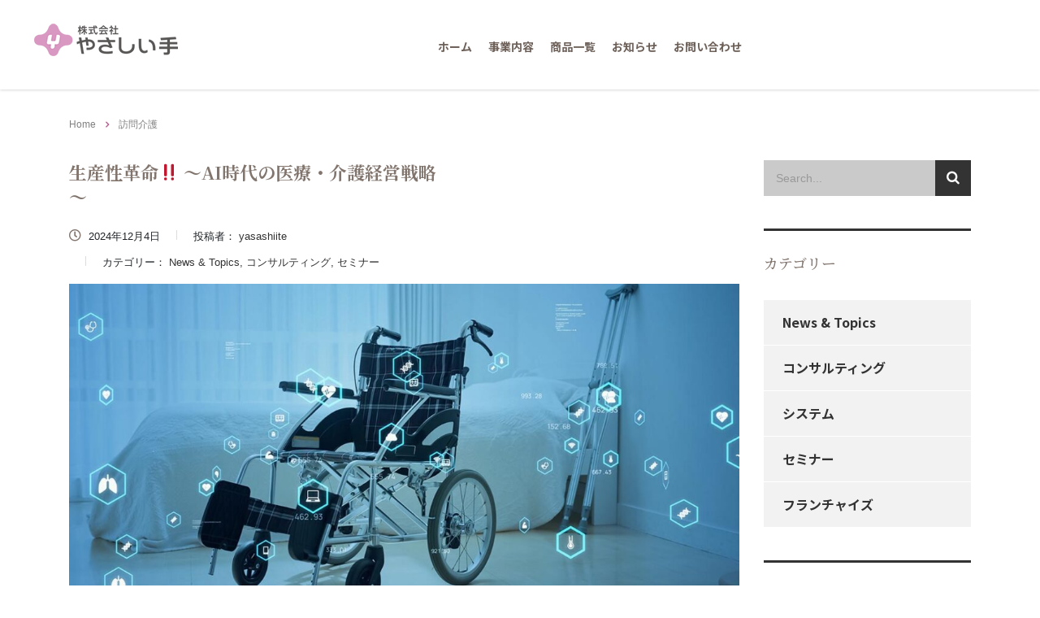

--- FILE ---
content_type: text/html; charset=UTF-8
request_url: https://consul.yasashiite.com/tag/%E8%A8%AA%E5%95%8F%E4%BB%8B%E8%AD%B7/
body_size: 18223
content:
<!DOCTYPE html>
<html dir="ltr" lang="ja" prefix="og: https://ogp.me/ns#" class="stm-site-preloader" class="no-js">
<head>
        <meta charset="UTF-8">
    <meta name="viewport" content="width=device-width, initial-scale=1">
    <link rel="profile" href="https://gmpg.org/xfn/11">
    <link rel="pingback" href="https://consul.yasashiite.com/xmlrpc.php">
    <title>訪問介護 - やさしい手コンサルティング事業部</title>

		<!-- All in One SEO 4.7.7.1 - aioseo.com -->
	<meta name="robots" content="max-image-preview:large" />
	<link rel="canonical" href="https://consul.yasashiite.com/tag/%e8%a8%aa%e5%95%8f%e4%bb%8b%e8%ad%b7/" />
	<link rel="next" href="https://consul.yasashiite.com/tag/%E8%A8%AA%E5%95%8F%E4%BB%8B%E8%AD%B7/page/2/" />
	<meta name="generator" content="All in One SEO (AIOSEO) 4.7.7.1" />
		<script type="application/ld+json" class="aioseo-schema">
			{"@context":"https:\/\/schema.org","@graph":[{"@type":"BreadcrumbList","@id":"https:\/\/consul.yasashiite.com\/tag\/%E8%A8%AA%E5%95%8F%E4%BB%8B%E8%AD%B7\/#breadcrumblist","itemListElement":[{"@type":"ListItem","@id":"https:\/\/consul.yasashiite.com\/#listItem","position":1,"name":"\u5bb6","item":"https:\/\/consul.yasashiite.com\/","nextItem":{"@type":"ListItem","@id":"https:\/\/consul.yasashiite.com\/tag\/%e8%a8%aa%e5%95%8f%e4%bb%8b%e8%ad%b7\/#listItem","name":"\u8a2a\u554f\u4ecb\u8b77"}},{"@type":"ListItem","@id":"https:\/\/consul.yasashiite.com\/tag\/%e8%a8%aa%e5%95%8f%e4%bb%8b%e8%ad%b7\/#listItem","position":2,"name":"\u8a2a\u554f\u4ecb\u8b77","previousItem":{"@type":"ListItem","@id":"https:\/\/consul.yasashiite.com\/#listItem","name":"\u5bb6"}}]},{"@type":"CollectionPage","@id":"https:\/\/consul.yasashiite.com\/tag\/%E8%A8%AA%E5%95%8F%E4%BB%8B%E8%AD%B7\/#collectionpage","url":"https:\/\/consul.yasashiite.com\/tag\/%E8%A8%AA%E5%95%8F%E4%BB%8B%E8%AD%B7\/","name":"\u8a2a\u554f\u4ecb\u8b77 - \u3084\u3055\u3057\u3044\u624b\u30b3\u30f3\u30b5\u30eb\u30c6\u30a3\u30f3\u30b0\u4e8b\u696d\u90e8","inLanguage":"ja","isPartOf":{"@id":"https:\/\/consul.yasashiite.com\/#website"},"breadcrumb":{"@id":"https:\/\/consul.yasashiite.com\/tag\/%E8%A8%AA%E5%95%8F%E4%BB%8B%E8%AD%B7\/#breadcrumblist"}},{"@type":"Organization","@id":"https:\/\/consul.yasashiite.com\/#organization","name":"\u682a\u5f0f\u4f1a\u793e\u3084\u3055\u3057\u3044\u624b","description":"\u4ecb\u8b77\u30fb\u533b\u7642\u7d4c\u55b6\u8005\u3078\u5411\u3051\u3001\u30b3\u30f3\u30b5\u30eb\u30c6\u30a3\u30f3\u30b0\u304b\u3089\u30b7\u30b9\u30c6\u30e0\u8ca9\u58f2\u307e\u3067\u3084\u3055\u3057\u3044\u624b\u304c\u30b5\u30dd\u30fc\u30c8\u3044\u305f\u3057\u307e\u3059\u3002","url":"https:\/\/consul.yasashiite.com\/","logo":{"@type":"ImageObject","url":"http:\/\/haw1023233g6.smartrelease.jp\/wp-content\/uploads\/2019\/09\/yasashiite_logo_wh.png","@id":"https:\/\/consul.yasashiite.com\/tag\/%E8%A8%AA%E5%95%8F%E4%BB%8B%E8%AD%B7\/#organizationLogo"},"image":{"@id":"https:\/\/consul.yasashiite.com\/tag\/%E8%A8%AA%E5%95%8F%E4%BB%8B%E8%AD%B7\/#organizationLogo"}},{"@type":"WebSite","@id":"https:\/\/consul.yasashiite.com\/#website","url":"https:\/\/consul.yasashiite.com\/","name":"\u3084\u3055\u3057\u3044\u624b\u30b3\u30f3\u30b5\u30eb\u30c6\u30a3\u30f3\u30b0\u4e8b\u696d\u90e8","description":"\u4ecb\u8b77\u30fb\u533b\u7642\u7d4c\u55b6\u8005\u3078\u5411\u3051\u3001\u30b3\u30f3\u30b5\u30eb\u30c6\u30a3\u30f3\u30b0\u304b\u3089\u30b7\u30b9\u30c6\u30e0\u8ca9\u58f2\u307e\u3067\u3084\u3055\u3057\u3044\u624b\u304c\u30b5\u30dd\u30fc\u30c8\u3044\u305f\u3057\u307e\u3059\u3002","inLanguage":"ja","publisher":{"@id":"https:\/\/consul.yasashiite.com\/#organization"}}]}
		</script>
		<!-- All in One SEO -->

<link rel='dns-prefetch' href='//fonts.googleapis.com' />
<link rel='dns-prefetch' href='//s.w.org' />
<link rel="alternate" type="application/rss+xml" title="やさしい手コンサルティング事業部 &raquo; フィード" href="https://consul.yasashiite.com/feed/" />
<link rel="alternate" type="application/rss+xml" title="やさしい手コンサルティング事業部 &raquo; コメントフィード" href="https://consul.yasashiite.com/comments/feed/" />
<link rel="alternate" type="application/rss+xml" title="やさしい手コンサルティング事業部 &raquo; 訪問介護 タグのフィード" href="https://consul.yasashiite.com/tag/%e8%a8%aa%e5%95%8f%e4%bb%8b%e8%ad%b7/feed/" />
		<script type="text/javascript">
			window._wpemojiSettings = {"baseUrl":"https:\/\/s.w.org\/images\/core\/emoji\/13.0.0\/72x72\/","ext":".png","svgUrl":"https:\/\/s.w.org\/images\/core\/emoji\/13.0.0\/svg\/","svgExt":".svg","source":{"concatemoji":"https:\/\/consul.yasashiite.com\/wp-includes\/js\/wp-emoji-release.min.js?ver=5.5.17"}};
			!function(e,a,t){var n,r,o,i=a.createElement("canvas"),p=i.getContext&&i.getContext("2d");function s(e,t){var a=String.fromCharCode;p.clearRect(0,0,i.width,i.height),p.fillText(a.apply(this,e),0,0);e=i.toDataURL();return p.clearRect(0,0,i.width,i.height),p.fillText(a.apply(this,t),0,0),e===i.toDataURL()}function c(e){var t=a.createElement("script");t.src=e,t.defer=t.type="text/javascript",a.getElementsByTagName("head")[0].appendChild(t)}for(o=Array("flag","emoji"),t.supports={everything:!0,everythingExceptFlag:!0},r=0;r<o.length;r++)t.supports[o[r]]=function(e){if(!p||!p.fillText)return!1;switch(p.textBaseline="top",p.font="600 32px Arial",e){case"flag":return s([127987,65039,8205,9895,65039],[127987,65039,8203,9895,65039])?!1:!s([55356,56826,55356,56819],[55356,56826,8203,55356,56819])&&!s([55356,57332,56128,56423,56128,56418,56128,56421,56128,56430,56128,56423,56128,56447],[55356,57332,8203,56128,56423,8203,56128,56418,8203,56128,56421,8203,56128,56430,8203,56128,56423,8203,56128,56447]);case"emoji":return!s([55357,56424,8205,55356,57212],[55357,56424,8203,55356,57212])}return!1}(o[r]),t.supports.everything=t.supports.everything&&t.supports[o[r]],"flag"!==o[r]&&(t.supports.everythingExceptFlag=t.supports.everythingExceptFlag&&t.supports[o[r]]);t.supports.everythingExceptFlag=t.supports.everythingExceptFlag&&!t.supports.flag,t.DOMReady=!1,t.readyCallback=function(){t.DOMReady=!0},t.supports.everything||(n=function(){t.readyCallback()},a.addEventListener?(a.addEventListener("DOMContentLoaded",n,!1),e.addEventListener("load",n,!1)):(e.attachEvent("onload",n),a.attachEvent("onreadystatechange",function(){"complete"===a.readyState&&t.readyCallback()})),(n=t.source||{}).concatemoji?c(n.concatemoji):n.wpemoji&&n.twemoji&&(c(n.twemoji),c(n.wpemoji)))}(window,document,window._wpemojiSettings);
		</script>
		<style type="text/css">
img.wp-smiley,
img.emoji {
	display: inline !important;
	border: none !important;
	box-shadow: none !important;
	height: 1em !important;
	width: 1em !important;
	margin: 0 .07em !important;
	vertical-align: -0.1em !important;
	background: none !important;
	padding: 0 !important;
}
</style>
	<link rel='stylesheet' id='wp-block-library-css'  href='https://consul.yasashiite.com/wp-includes/css/dist/block-library/style.min.css?ver=5.5.17' type='text/css' media='all' />
<link rel='stylesheet' id='stm-stm-css'  href='https://consul.yasashiite.com/wp-content/uploads/stm_fonts/stm/stm.css?ver=1.0' type='text/css' media='all' />
<link rel='stylesheet' id='wpdm-font-awesome-css'  href='https://consul.yasashiite.com/wp-content/plugins/download-manager/assets/fontawesome/css/all.min.css?ver=5.5.17' type='text/css' media='all' />
<link rel='stylesheet' id='wpdm-frontend-css-css'  href='https://consul.yasashiite.com/wp-content/plugins/download-manager/assets/bootstrap/css/bootstrap.min.css?ver=5.5.17' type='text/css' media='all' />
<link rel='stylesheet' id='wpdm-front-css'  href='https://consul.yasashiite.com/wp-content/plugins/download-manager/assets/css/front.css?ver=5.5.17' type='text/css' media='all' />
<link rel='stylesheet' id='rs-plugin-settings-css'  href='https://consul.yasashiite.com/wp-content/plugins/revslider/public/assets/css/rs6.css?ver=6.4.11' type='text/css' media='all' />
<style id='rs-plugin-settings-inline-css' type='text/css'>
#rs-demo-id {}
</style>
<link rel='stylesheet' id='toc-screen-css'  href='https://consul.yasashiite.com/wp-content/plugins/table-of-contents-plus/screen.min.css?ver=2106' type='text/css' media='all' />
<link rel='stylesheet' id='whats-new-style-css'  href='https://consul.yasashiite.com/wp-content/plugins/whats-new-genarator/whats-new.css?ver=2.0.2' type='text/css' media='all' />
<link rel='stylesheet' id='font-awesome-min-css'  href='https://consul.yasashiite.com/wp-content/plugins/stm-post-type/theme-options/nuxy/metaboxes/assets/vendors/font-awesome.min.css?ver=1769281690' type='text/css' media='all' />
<link rel='stylesheet' id='bootstrap-css'  href='https://consul.yasashiite.com/wp-content/themes/consulting/assets/css/bootstrap.min.css?ver=4.0.2' type='text/css' media='all' />
<link rel='stylesheet' id='consulting-style-css'  href='https://consul.yasashiite.com/wp-content/themes/consulting/style.css?ver=4.0.2' type='text/css' media='all' />
<link rel='stylesheet' id='consulting-layout-css'  href='https://consul.yasashiite.com/wp-content/themes/consulting/assets/css/layouts/layout_osaka/main.css?ver=4.0.2' type='text/css' media='all' />
<style id='consulting-layout-inline-css' type='text/css'>
.page_title{ color: rgba(180,97,146,1) !important; color: url(https://r) !important; background-repeat: no-repeat !important; background-repeat: url(https://n) !important; }.mtc, .mtc_h:hover{
					color: #333333!important
				}.stc, .stc_h:hover{
					color: #5a4af5!important
				}.ttc, .ttc_h:hover{
					color: #49aafe!important
				}.mbc, .mbc_h:hover, .stm-search .stm_widget_search button{
					background-color: #333333!important
				}.sbc, .sbc_h:hover{
					background-color: #5a4af5!important
				}.tbc, .tbc_h:hover{
					background-color: #49aafe!important
				}.mbdc, .mbdc_h:hover{
					border-color: #333333!important
				}.sbdc, .sbdc_h:hover{
					border-color: #5a4af5!important
				}.tbdc, .tbdc_h:hover{
					border-color: #49aafe!important
				}@media (min-width: 1200px) { .single-stm_works .col-lg-3.col-md-3.hidden-sm.hidden-xs { display: none !important; width: 0%; } .single-stm_works .col-lg-9.col-md-9.col-sm-12.col-xs-12 { width: 100% !IMPORTANT; } }
</style>
<link rel='stylesheet' id='child-style-css'  href='https://consul.yasashiite.com/wp-content/themes/consulting-child/style.css?ver=4.0.2' type='text/css' media='all' />
<link rel='stylesheet' id='vc_font_awesome_5_shims-css'  href='https://consul.yasashiite.com/wp-content/plugins/js_composer/assets/lib/bower/font-awesome/css/v4-shims.min.css?ver=6.6.0' type='text/css' media='all' />
<style id='vc_font_awesome_5_shims-inline-css' type='text/css'>
body #wrapper .fa.fa-facebook{font-family:'Font Awesome 5 Brands' !important;}
</style>
<link rel='stylesheet' id='vc_font_awesome_5-css'  href='https://consul.yasashiite.com/wp-content/plugins/js_composer/assets/lib/bower/font-awesome/css/all.min.css?ver=6.6.0' type='text/css' media='all' />
<style id='vc_font_awesome_5-inline-css' type='text/css'>
body #wrapper .fa.fa-map-marker{font-family:'FontAwesome' !important;} body .fa.fa-map-marker:before{content:"\f041"}
</style>
<link rel='stylesheet' id='font-awesome-css'  href='https://consul.yasashiite.com/wp-content/themes/consulting/assets/css/font-awesome.min.css?ver=4.0.2' type='text/css' media='all' />
<link rel='stylesheet' id='select2-css'  href='https://consul.yasashiite.com/wp-content/themes/consulting/assets/css/select2.min.css?ver=4.0.2' type='text/css' media='all' />
<link rel='stylesheet' id='header_builder-css'  href='https://consul.yasashiite.com/wp-content/themes/consulting/assets/css/header_builder.css?ver=4.0.2' type='text/css' media='all' />
<link rel='stylesheet' id='consulting-default-font-css'  href='https://fonts.googleapis.com/css?family=Noto+Serif+JP%3A200%2C300%2Cregular%2C500%2C600%2C700%2C900%7CNoto+Sans+JP%3A100%2C300%2Cregular%2C500%2C700%2C900&#038;ver=4.0.2' type='text/css' media='all' />
<link rel='stylesheet' id='fancybox-css'  href='https://consul.yasashiite.com/wp-content/themes/consulting/assets/css/jquery.fancybox.css?ver=4.0.2' type='text/css' media='all' />
<link rel='stylesheet' id='stm-skin-custom-generated-css'  href='https://consul.yasashiite.com/wp-content/uploads/stm_uploads/skin-custom.css?ver=890835' type='text/css' media='all' />
<link rel='stylesheet' id='consulting-theme-options-css'  href='https://consul.yasashiite.com/wp-content/uploads/stm_uploads/theme_options.css?ver=4.0.2' type='text/css' media='all' />
<link rel='stylesheet' id='consulting-global-styles-css'  href='https://consul.yasashiite.com/wp-content/themes/consulting/assets/css/layouts/global_styles/main.css?ver=4.0.2' type='text/css' media='all' />
<style id='consulting-global-styles-inline-css' type='text/css'>

    
        .elementor-widget-video .eicon-play {
            border-color: #81756d;
            background-color: #81756d;
        }

        .elementor-widget-wp-widget-nav_menu ul li,
        .elementor-widget-wp-widget-nav_menu ul li a {
            color: #ce9cbf;
        }

        .elementor-widget-wp-widget-nav_menu ul li.current-cat:hover>a,
        .elementor-widget-wp-widget-nav_menu ul li.current-cat>a,
        .elementor-widget-wp-widget-nav_menu ul li.current-menu-item:hover>a,
        .elementor-widget-wp-widget-nav_menu ul li.current-menu-item>a,
        .elementor-widget-wp-widget-nav_menu ul li.current_page_item:hover>a,
        .elementor-widget-wp-widget-nav_menu ul li.current_page_item>a,
        .elementor-widget-wp-widget-nav_menu ul li:hover>a {
            border-left-color: #b46192;
        }

        div.elementor-widget-button a.elementor-button,
        div.elementor-widget-button .elementor-button {
            background-color: #ce9cbf;
        }

        div.elementor-widget-button a.elementor-button:hover,
        div.elementor-widget-button .elementor-button:hover {
            background-color: #81756d;
            color: #ce9cbf;
        }

        .elementor-default .elementor-text-editor ul:not(.elementor-editor-element-settings) li:before,
        .elementor-default .elementor-widget-text-editor ul:not(.elementor-editor-element-settings) li:before {
            color: #b46192;
        }

        .consulting_elementor_wrapper .elementor-tabs .elementor-tabs-content-wrapper .elementor-tab-mobile-title,
        .consulting_elementor_wrapper .elementor-tabs .elementor-tabs-wrapper .elementor-tab-title {
            background-color: #81756d;
        }

        .consulting_elementor_wrapper .elementor-tabs .elementor-tabs-content-wrapper .elementor-tab-mobile-title,
        .consulting_elementor_wrapper .elementor-tabs .elementor-tabs-wrapper .elementor-tab-title a {
            color: #ce9cbf;
        }

        .consulting_elementor_wrapper .elementor-tabs .elementor-tabs-content-wrapper .elementor-tab-mobile-title.elementor-active,
        .consulting_elementor_wrapper .elementor-tabs .elementor-tabs-wrapper .elementor-tab-title.elementor-active {
            background-color: #ce9cbf;
        }

        .consulting_elementor_wrapper .elementor-tabs .elementor-tabs-content-wrapper .elementor-tab-mobile-title.elementor-active,
        .consulting_elementor_wrapper .elementor-tabs .elementor-tabs-wrapper .elementor-tab-title.elementor-active a {
            color: #81756d;
        }

        .radial-progress .circle .mask .fill {
            background-color: #81756d;
        }

    

    
</style>
<link rel='stylesheet' id='stm_megamenu-css'  href='https://consul.yasashiite.com/wp-content/themes/consulting/inc/megamenu/assets/css/megamenu.css?ver=5.5.17' type='text/css' media='all' />
<link rel='stylesheet' id='stm_hb_main-css'  href='https://consul.yasashiite.com/wp-content/plugins/pearl-header-builder/assets/frontend/assets/css/header/main.css?ver=1.0' type='text/css' media='all' />
<link rel='stylesheet' id='stm_hb_sticky-css'  href='https://consul.yasashiite.com/wp-content/plugins/pearl-header-builder/assets/frontend/assets/vendor/sticky.css?ver=1.0' type='text/css' media='all' />
<link rel='stylesheet' id='fontawesome-css'  href='https://consul.yasashiite.com/wp-content/plugins/pearl-header-builder/assets/frontend/assets/css/font-awesome.min.css?ver=1.0' type='text/css' media='all' />
<script type='text/javascript' src='https://consul.yasashiite.com/wp-includes/js/jquery/jquery.js?ver=1.12.4-wp' id='jquery-core-js'></script>
<script type='text/javascript' src='https://consul.yasashiite.com/wp-content/plugins/download-manager/assets/bootstrap/js/popper.min.js?ver=5.5.17' id='wpdm-poper-js'></script>
<script type='text/javascript' src='https://consul.yasashiite.com/wp-content/plugins/download-manager/assets/bootstrap/js/bootstrap.min.js?ver=5.5.17' id='wpdm-frontend-js-js'></script>
<script type='text/javascript' id='wpdm-frontjs-js-extra'>
/* <![CDATA[ */
var wpdm_url = {"home":"https:\/\/consul.yasashiite.com\/","site":"https:\/\/consul.yasashiite.com\/","ajax":"https:\/\/consul.yasashiite.com\/wp-admin\/admin-ajax.php"};
var wpdm_js = {"spinner":"<i class=\"fas fa-sun fa-spin\"><\/i>","client_id":"e53076e90cacc12bd1095197bf05fc35"};
var wpdm_strings = {"pass_var":"\u30d1\u30b9\u30ef\u30fc\u30c9\u78ba\u8a8d\u5b8c\u4e86 !","pass_var_q":"\u30c0\u30a6\u30f3\u30ed\u30fc\u30c9\u3092\u958b\u59cb\u3059\u308b\u306b\u306f\u3001\u6b21\u306e\u30dc\u30bf\u30f3\u3092\u30af\u30ea\u30c3\u30af\u3057\u3066\u304f\u3060\u3055\u3044\u3002","start_dl":"\u30c0\u30a6\u30f3\u30ed\u30fc\u30c9\u958b\u59cb"};
/* ]]> */
</script>
<script type='text/javascript' src='https://consul.yasashiite.com/wp-content/plugins/download-manager/assets/js/front.js?ver=3.3.04' id='wpdm-frontjs-js'></script>
<script type='text/javascript' src='https://consul.yasashiite.com/wp-content/plugins/revslider/public/assets/js/rbtools.min.js?ver=6.4.8' id='tp-tools-js'></script>
<script type='text/javascript' src='https://consul.yasashiite.com/wp-content/plugins/revslider/public/assets/js/rs6.min.js?ver=6.4.11' id='revmin-js'></script>
<script type='text/javascript' src='https://consul.yasashiite.com/wp-content/themes/consulting/inc/megamenu/assets/js/megamenu.js?ver=5.5.17' id='stm_megamenu-js'></script>
<link rel="https://api.w.org/" href="https://consul.yasashiite.com/wp-json/" /><link rel="alternate" type="application/json" href="https://consul.yasashiite.com/wp-json/wp/v2/tags/174" /><link rel="EditURI" type="application/rsd+xml" title="RSD" href="https://consul.yasashiite.com/xmlrpc.php?rsd" />
<link rel="wlwmanifest" type="application/wlwmanifest+xml" href="https://consul.yasashiite.com/wp-includes/wlwmanifest.xml" /> 
<meta name="generator" content="WordPress 5.5.17" />
<style type="text/css">div#toc_container {background: #f9f9f9;border: 1px solid #cb9cbf;}div#toc_container p.toc_title {color: #b46192;}div#toc_container p.toc_title a,div#toc_container ul.toc_list a {color: #8b3c6b;}div#toc_container p.toc_title a:hover,div#toc_container ul.toc_list a:hover {color: #82756d;}div#toc_container p.toc_title a:hover,div#toc_container ul.toc_list a:hover {color: #82756d;}div#toc_container p.toc_title a:visited,div#toc_container ul.toc_list a:visited {color: #b46192;}</style>	<script type="text/javascript">
		var stm_wpcfto_ajaxurl = 'https://consul.yasashiite.com/wp-admin/admin-ajax.php';
	</script>

	<style>
		.vue_is_disabled {
			display: none;
		}
	</style>
		<script>
		var stm_wpcfto_nonces = {"wpcfto_save_settings":"cb4272657f","get_image_url":"c9a18a39da","wpcfto_upload_file":"43984d552e","wpcfto_search_posts":"12710c6a06"};
	</script>
	        <script type="text/javascript">
            var ajaxurl = 'https://consul.yasashiite.com/wp-admin/admin-ajax.php';
            var stm_ajax_load_events = '77a59e941e';
            var stm_ajax_load_portfolio = '5934f7ce90';
            var stm_ajax_add_event_member_sc = '65ad4d0914';
            var stm_custom_register = '6cea6ea31f';
            var stm_get_prices = 'a4012472d7';
            var stm_get_history = '3d74378aa2';
            var stm_ajax_add_review = '8a50f94519';
        </script>
                <style>
            #wp-admin-bar-consulting_settings img {
                max-width: 25px;
                vertical-align: top;
                position: relative;
                top: 3px;
            }
        </style>
    <meta name="generator" content="Powered by WPBakery Page Builder - drag and drop page builder for WordPress."/>
<meta name="generator" content="Powered by Slider Revolution 6.4.11 - responsive, Mobile-Friendly Slider Plugin for WordPress with comfortable drag and drop interface." />
<link rel="icon" href="https://consul.yasashiite.com/wp-content/uploads/2019/09/cropped-yasashiite_favicon-32x32.png" sizes="32x32" />
<link rel="icon" href="https://consul.yasashiite.com/wp-content/uploads/2019/09/cropped-yasashiite_favicon-192x192.png" sizes="192x192" />
<link rel="apple-touch-icon" href="https://consul.yasashiite.com/wp-content/uploads/2019/09/cropped-yasashiite_favicon-180x180.png" />
<meta name="msapplication-TileImage" content="https://consul.yasashiite.com/wp-content/uploads/2019/09/cropped-yasashiite_favicon-270x270.png" />
<script type="text/javascript">function setREVStartSize(e){
			//window.requestAnimationFrame(function() {				 
				window.RSIW = window.RSIW===undefined ? window.innerWidth : window.RSIW;	
				window.RSIH = window.RSIH===undefined ? window.innerHeight : window.RSIH;	
				try {								
					var pw = document.getElementById(e.c).parentNode.offsetWidth,
						newh;
					pw = pw===0 || isNaN(pw) ? window.RSIW : pw;
					e.tabw = e.tabw===undefined ? 0 : parseInt(e.tabw);
					e.thumbw = e.thumbw===undefined ? 0 : parseInt(e.thumbw);
					e.tabh = e.tabh===undefined ? 0 : parseInt(e.tabh);
					e.thumbh = e.thumbh===undefined ? 0 : parseInt(e.thumbh);
					e.tabhide = e.tabhide===undefined ? 0 : parseInt(e.tabhide);
					e.thumbhide = e.thumbhide===undefined ? 0 : parseInt(e.thumbhide);
					e.mh = e.mh===undefined || e.mh=="" || e.mh==="auto" ? 0 : parseInt(e.mh,0);		
					if(e.layout==="fullscreen" || e.l==="fullscreen") 						
						newh = Math.max(e.mh,window.RSIH);					
					else{					
						e.gw = Array.isArray(e.gw) ? e.gw : [e.gw];
						for (var i in e.rl) if (e.gw[i]===undefined || e.gw[i]===0) e.gw[i] = e.gw[i-1];					
						e.gh = e.el===undefined || e.el==="" || (Array.isArray(e.el) && e.el.length==0)? e.gh : e.el;
						e.gh = Array.isArray(e.gh) ? e.gh : [e.gh];
						for (var i in e.rl) if (e.gh[i]===undefined || e.gh[i]===0) e.gh[i] = e.gh[i-1];
											
						var nl = new Array(e.rl.length),
							ix = 0,						
							sl;					
						e.tabw = e.tabhide>=pw ? 0 : e.tabw;
						e.thumbw = e.thumbhide>=pw ? 0 : e.thumbw;
						e.tabh = e.tabhide>=pw ? 0 : e.tabh;
						e.thumbh = e.thumbhide>=pw ? 0 : e.thumbh;					
						for (var i in e.rl) nl[i] = e.rl[i]<window.RSIW ? 0 : e.rl[i];
						sl = nl[0];									
						for (var i in nl) if (sl>nl[i] && nl[i]>0) { sl = nl[i]; ix=i;}															
						var m = pw>(e.gw[ix]+e.tabw+e.thumbw) ? 1 : (pw-(e.tabw+e.thumbw)) / (e.gw[ix]);					
						newh =  (e.gh[ix] * m) + (e.tabh + e.thumbh);
					}				
					if(window.rs_init_css===undefined) window.rs_init_css = document.head.appendChild(document.createElement("style"));					
					document.getElementById(e.c).height = newh+"px";
					window.rs_init_css.innerHTML += "#"+e.c+"_wrapper { height: "+newh+"px }";				
				} catch(e){
					console.log("Failure at Presize of Slider:" + e)
				}					   
			//});
		  };</script>
		<style type="text/css" id="wp-custom-css">
			.h1, .h2, .h3, h1, h2, h3
{
     font-family: 'Noto Serif JP', serif;
	   color: #b46192;
}

.h4, .h5, .h6,  h4, h5, h6
{
     font-family: 'Noto Serif JP', serif;
	   color: #81756d;
}

body {
    margin: 0;
    font-family:  'ヒラギノ角ゴ ProN W3', 'Hiragino Kaku Gothic ProN', 'Hiragino Sans', 'ヒラギノ角ゴシック', 'メイリオ', '游ゴシック体', 'Yu Gothic', sans-serif;
    font-size: 1rem;
    font-weight:400;
    line-height:1.7;
    color: #212529;
    text-align: left;
    background-color: #fff;
}

table {
  font-family: 'Noto Sans JP', sans-serif;
  border-collapse: collapse;
	width: 100%;
  text-align: center; /* 全テキストを中央寄せ */
}
th, td {
  padding: 5px 15px; /* 上下 左右 */
  border: solid 1px #cecece; /* 線の種類 太さ 色 */
}

@media only screen and (max-width: 769px) {
	.swap-on-mobile {
		display: flex !important;
		flex-direction: column-reverse;
	}
}

.under_box { 
	z-index: 100; 
}

.upper_box { 
	z-index: 1000; 
}

body .stm_post_details .comments_num { 
    display: none; 
}
.button_menu_item {
    font-size: 16px;
}

.mw_wp_form [type=submit] {
	width: 150px;　/* ボタンの横幅の長さ */
	line-height: 10em; /* ボタンの縦幅の高さ */
	margin: 10px auto;
	background: #b15686; /* ボタンの色*/
	color: #ffffff; /* ボタンのテキストの色 */
	border: 0; /* ボタンの枠線の設定 */
	border-radius: 5px; /* ボタンの角の丸みの設定 */
 }

.mw_wp_form [type=submit]:hover {
	background: #776a62; /* マウスカーソルを上に乗せた時のボタンの色 */
	color: #ffffff; /* マウスカーソルを上に乗せた時のボタンのテキストの色 */
 }

.blog_heading {
	font-size: 36px;
	font-weight:bold;
	 }

@media (max-width: 1023px) {
	body .stm-header.stm-header__hb .stm-navigation__default>ul>li.href_empty>ul>li .stm_mobile__dropdown {
		display         : block !important;
		left            : auto;
		height          : 38px !important;
		background-color: #f2f2f2;
		border-left     : 1px solid #ddd;
	}

	body .stm-header.stm-header__hb .stm-navigation__default>ul>li.href_empty>ul>li .sub-menu {
		border-top  : 1px solid #ddd;
		padding-left: 15px !important;
	}

}		</style>
		<noscript><style> .wpb_animate_when_almost_visible { opacity: 1; }</style></noscript><meta name="generator" content="WordPress Download Manager 3.3.04" />
                <style>
        /* WPDM Link Template Styles */        </style>
                <style>

            :root {
                --color-primary: #4a8eff;
                --color-primary-rgb: 74, 142, 255;
                --color-primary-hover: #5998ff;
                --color-primary-active: #3281ff;
                --color-secondary: #6c757d;
                --color-secondary-rgb: 108, 117, 125;
                --color-secondary-hover: #6c757d;
                --color-secondary-active: #6c757d;
                --color-success: #018e11;
                --color-success-rgb: 1, 142, 17;
                --color-success-hover: #0aad01;
                --color-success-active: #0c8c01;
                --color-info: #2CA8FF;
                --color-info-rgb: 44, 168, 255;
                --color-info-hover: #2CA8FF;
                --color-info-active: #2CA8FF;
                --color-warning: #FFB236;
                --color-warning-rgb: 255, 178, 54;
                --color-warning-hover: #FFB236;
                --color-warning-active: #FFB236;
                --color-danger: #ff5062;
                --color-danger-rgb: 255, 80, 98;
                --color-danger-hover: #ff5062;
                --color-danger-active: #ff5062;
                --color-green: #30b570;
                --color-blue: #0073ff;
                --color-purple: #8557D3;
                --color-red: #ff5062;
                --color-muted: rgba(69, 89, 122, 0.6);
                --wpdm-font: "Rubik", -apple-system, BlinkMacSystemFont, "Segoe UI", Roboto, Helvetica, Arial, sans-serif, "Apple Color Emoji", "Segoe UI Emoji", "Segoe UI Symbol";
            }

            .wpdm-download-link.btn.btn-primary {
                border-radius: 4px;
            }


        </style>
            	

<!-- Global site tag (gtag.js) - Google Analytics -->
<script async src="https://www.googletagmanager.com/gtag/js?id=G-47E2F1B21T"></script>
<script>
  window.dataLayer = window.dataLayer || [];
  function gtag(){dataLayer.push(arguments);}
  gtag('js', new Date());

  gtag('config', 'G-47E2F1B21T');
</script>
	<meta name="google-site-verification" content="DzIgAmxhJQTFVl_GvESHeLR2CggWMgJbkubAmn5cHNw" />
	
	<!-- Google tag (gtag.js) -->
<script async src="https://www.googletagmanager.com/gtag/js?id=AW-10961421504"></script>
<script>
  window.dataLayer = window.dataLayer || [];
  function gtag(){dataLayer.push(arguments);}
  gtag('js', new Date());

  gtag('config', 'AW-10961421504');
</script>

	
</head>

<body data-rsssl=1 class="archive tag tag-174 site_layout_osaka show-mobile-switcher  header_style_2 mobile_grid_landscape header_full_width wpb-js-composer js-comp-ver-6.6.0 vc_responsive">


    <div id="wrapper">

        <div id="fullpage" class="content_wrapper">
    <header id="header">
                    <style type="text/css" id="styles-stm_hb_settings">@media (max-width:1023px) and (min-width:425px) {.stm-header__element.object724{order: -2300}}@media (max-width:425px) {.stm-header__element.object724{order: -2300}}.stm-header__element.object724{}@media (min-width:1023px){.stm-header__element.object540{margin-left:px !important;margin-right:px !important;}}@media (max-width:1023px) and (min-width:425px) {.stm-header__element.object540{order: -2100}}@media (max-width:425px) {.stm-header__element.object540{order: -2100}}.stm-header__element.object540{}@media (max-width:1023px) and (min-width:425px) {.stm-header__element.object224{order: -1310}}@media (max-width:425px) {.stm-header__element.object224{order: -1310}}.stm-header__element.object224{}.stm-header{}.stm-header:before{}.stm-header__row_color_top{color:#ffffff;} .stm-header__row_color_top .stm-icontext__text {color:#ffffff;} .stm-header__row_color_top a {color:#ffffff;} .stm-header__row_color_top .dropdown-toggle {color:#ffffff!important;} .stm-header__row_color_top a:hover, .stm-navigation__default > ul > li > a:hover {color:rgb(180, 97, 146)!important;} .stm-header__row_color_top li:hover a {color:rgb(180, 97, 146);} .stm-header__row_color_top .stm-switcher__trigger_default:after {border-top-color:#ffffff;} .stm-header__row_color_top .dropdown-toggle:after {border-top-color:#ffffff!important;}.stm-header__row_color_top:before{background-color:rgb(203, 156, 191);}.stm-header__row_color_center{padding-top:17px;padding-bottom:13px;color:#6d615a;} .stm-header__row_color_center .stm-icontext__text {color:#6d615a;} .stm-header__row_color_center a {color:#6d615a;} .stm-header__row_color_center .dropdown-toggle {color:#6d615a!important;} .stm-header__row_color_center li:hover > a {color:#b46192!important;} .stm-header__row_color_center a:hover, .stm-navigation__default > ul > li > a:hover {color:#b46192!important;} .stm-header__row_color_center a > .divider {color:#6d615a!important;} .stm-header__row_color_center a:hover > .divider {color:#6d615a!important;} .stm-header__row_color_center li:hover > a > .divider {color:#6d615a!important;} .stm-header__row_color_center .stm-switcher__trigger_default:after {border-top-color:#6d615a;} .stm-header__row_color_center .dropdown-toggle:after {border-top-color:#6d615a!important;}.stm-header__row_color_center:before{}.stm-header__row_color_bottom{padding-top:17px;padding-bottom:19px;color:rgb(129, 117, 109);} .stm-header__row_color_bottom .stm-icontext__text {color:rgb(129, 117, 109);} .stm-header__row_color_bottom a {color:rgb(129, 117, 109);} .stm-header__row_color_bottom .dropdown-toggle {color:rgb(129, 117, 109)!important;} .stm-header__row_color_bottom a:hover, .stm-navigation__default > ul > li > a:hover {color:rgb(180, 97, 146)!important;} .stm-header__row_color_bottom li:hover a {color:rgb(180, 97, 146);} .stm-header__row_color_bottom .stm-switcher__trigger_default:after {border-top-color:rgb(129, 117, 109);} .stm-header__row_color_bottom .dropdown-toggle:after {border-top-color:rgb(129, 117, 109)!important;}.stm-header__row_color_bottom:before{background-color:rgb(206, 156, 191);}                .stm_hb_mtc,.stm_hb_mtc_h:hover,.stm_hb_mtc_b:before,.stm_hb_mtc_b_h:hover:before,.stm_hb_mtc_a:after,.stm_hb_mtc_a_h:hover:after,.stm_hb_mtc_a_h.active,.mini-cart {color: rgb(203, 156, 191) !important}
                            .stm_hb_stc,.stm_hb_stc_h:hover,.stm_hb_stc_a:after,.stm_hb_stc_a_h:hover:after,.stm_hb_stc_b:before,.stm_hb_stc_b_h:hover:before {color: rgb(130, 117, 109) !important}
                            .stm_hb_ttc,.stm_hb_ttc_h:hover,.stm_hb_ttc_a:after,.stm_hb_ttc_a_h:hover:after,.stm_hb_ttc_b:before,.stm_hb_ttc_b_h:hover:before {color: rgb(180, 97, 146) !important}
                            .stm_hb_mbc,.stm_hb_mbc_h:hover,.stm_hb_mbc_b:before,.stm_hb_mbc_b_h:hover:before,.stm_hb_mbc_a:after,.stm_hb_mbc_a_h:hover:after,.stm_hb_mbc_h.active,.stm-search .stm_widget_search button[type=submit] {background-color: rgb(203, 156, 191) !important}
                            .stm_hb_sbc,.stm_hb_sbc_h:hover,.stm_hb_sbc_a:after,.stm_hb_sbc_a_h:hover:after,.stm_hb_sbc_b:before,.stm_hb_sbc_b_h:hover:before {background-color: rgb(130, 117, 109) !important}
                            .stm_hb_tbc,.stm_hb_tbc_h:hover,.stm_hb_tbc_h.active,.stm_hb_tbc_a:after,.stm_hb_tbc_a_h:hover:after,.stm_hb_tbc_b:before,.stm_hb_tbc_b_h:hover:before {background-color: rgb(180, 97, 146) !important}
                            .stm_hb_mbdc,.stm_hb_mbdc_h:hover,.stm_hb_mbdc_b:before,.stm_hb_mbdc_b_h:hover:before,.stm_hb_mbdc_a:after,.stm_hb_mbdc_a_h:hover:after,.stm-search .stm_widget_search .form-control:focus {border-color: rgb(203, 156, 191) !important}
                            .stm_hb_sbdc,.stm_hb_sbdc_h:hover,.stm_hb_sbdc_a:after,.stm_hb_sbdc_a_h:hover:after,.stm_hb_sbdc_b:before,.stm_hb_sbdc_b_h:hover:before {border-color: rgb(130, 117, 109) !important}
                            .stm_hb_tbdc,.stm_hb_tbdc_h:hover,.stm_hb_tbdc_a:after,.stm_hb_tbdc_a_h:hover:after,.stm_hb_tbdc_b:before,.stm_hb_tbdc_b_h:hover:before {border-color: rgb(180, 97, 146) !important}
            </style>
<script type="text/javascript">
    var stm_sticky = 'center';
</script>

<div class="stm-header stm-header__hb" id="stm_stm_hb_settings">
					
            <div class="stm-header__row_color stm-header__row_color_center elements_in_row_3">
                <div class="container">
                    <div class="stm-header__row stm-header__row_center">
						                                <div class="stm-header__cell stm-header__cell_left">
									                                            <div class="stm-header__element object540 stm-header__element_">
												

	<div class="stm-logo">
		<a href="https://www.yasashiite.com/" title="">
                            <img width="201" height="65" src="https://consul.yasashiite.com/wp-content/uploads/2019/09/yasashiite_logo_1.png" class="attachment-full size-full" alt="" loading="lazy" />            		</a>
	</div>
                                              </div>
										                                </div>
							                                <div class="stm-header__cell stm-header__cell_center">
									                                            <div class="stm-header__element object724 stm-header__element_default">
												
        
        <style type="text/css">body .stm-header__hb .stm-header__element.object724 .stm-navigation > ul > li:hover > a, body .stm-header__hb .stm-header__element.object724 .stm-navigation > ul > li > a:hover { color: #81756d !important; }.stm-header__hb .stm-header__element.object724 .stm-navigation > ul > li .sub-menu li a { color: #81756d !important; }.stm-header__hb .stm-header__element.object724 .stm-navigation > ul > li .sub-menu li a:hover { color: #b46192 !important; }</style>
    
    <div class="stm-navigation heading_font stm-navigation__default stm-navigation__default stm-navigation__none stm-navigation__" >
        
        <ul >
			<li id="menu-item-7295" class="menu-item menu-item-type-post_type menu-item-object-page menu-item-home menu-item-7295"><a href="https://consul.yasashiite.com/">ホーム</a></li>
<li id="menu-item-7451" class="menu-item menu-item-type-custom menu-item-object-custom menu-item-has-children menu-item-7451"><a href="#">事業内容</a>
<ul class="sub-menu">
	<li id="menu-item-7846" class="menu-item menu-item-type-post_type menu-item-object-page menu-item-7846 stm_col_width_default stm_mega_cols_inside_default stm_mega_col_width_banner_default"><a href="https://consul.yasashiite.com/consulting_business/">コンサルティング事業</a></li>
	<li id="menu-item-7298" class="menu-item menu-item-type-post_type menu-item-object-page menu-item-7298 stm_col_width_default stm_mega_cols_inside_default stm_mega_col_width_banner_default"><a href="https://consul.yasashiite.com/franchise/">フランチャイズ事業</a></li>
	<li id="menu-item-7299" class="menu-item menu-item-type-post_type menu-item-object-page menu-item-has-children menu-item-7299 stm_col_width_default stm_mega_cols_inside_default stm_mega_col_width_banner_default"><a href="https://consul.yasashiite.com/system/">システム販売事業</a>
	<ul class="sub-menu">
		<li id="menu-item-7791" class="menu-item menu-item-type-post_type menu-item-object-page menu-item-7791 stm_mega_second_col_width_default"><a href="https://consul.yasashiite.com/system/h2_kango/">H2看護システム</a></li>
		<li id="menu-item-7792" class="menu-item menu-item-type-post_type menu-item-object-page menu-item-7792 stm_mega_second_col_width_default"><a href="https://consul.yasashiite.com/system/h2_tsusho/">H2通所システム</a></li>
		<li id="menu-item-7793" class="menu-item menu-item-type-post_type menu-item-object-page menu-item-7793 stm_mega_second_col_width_default"><a href="https://consul.yasashiite.com/system/h2_kaigo/">H2介護システム</a></li>
		<li id="menu-item-8029" class="menu-item menu-item-type-post_type menu-item-object-page menu-item-8029 stm_mega_second_col_width_default"><a href="https://consul.yasashiite.com/system/h2_kyotaku/">H2居宅システム</a></li>
		<li id="menu-item-7794" class="menu-item menu-item-type-post_type menu-item-object-page menu-item-7794 stm_mega_second_col_width_default"><a href="https://consul.yasashiite.com/system/vitaliruka/">ばいたるイルカ</a></li>
		<li id="menu-item-7790" class="menu-item menu-item-type-post_type menu-item-object-page menu-item-7790 stm_mega_second_col_width_default"><a href="https://consul.yasashiite.com/system/tokoton/">とこTONシステム</a></li>
		<li id="menu-item-8034" class="menu-item menu-item-type-post_type menu-item-object-page menu-item-8034 stm_mega_second_col_width_default"><a href="https://consul.yasashiite.com/system/hitsuji_system/">ひつじシステム</a></li>
		<li id="menu-item-8033" class="menu-item menu-item-type-post_type menu-item-object-page menu-item-8033 stm_mega_second_col_width_default"><a href="https://consul.yasashiite.com/system/mobile_iruka/">もばイルカ</a></li>
		<li id="menu-item-8032" class="menu-item menu-item-type-post_type menu-item-object-page menu-item-8032 stm_mega_second_col_width_default"><a href="https://consul.yasashiite.com/system/yumeie/">ゆめいえ</a></li>
		<li id="menu-item-8030" class="menu-item menu-item-type-post_type menu-item-object-page menu-item-8030 stm_mega_second_col_width_default"><a href="https://consul.yasashiite.com/system/kango_web/">看護ウェブ</a></li>
		<li id="menu-item-8031" class="menu-item menu-item-type-post_type menu-item-object-page menu-item-8031 stm_mega_second_col_width_default"><a href="https://consul.yasashiite.com/system/tsusho_web/">通所ウェブ</a></li>
	</ul>
</li>
</ul>
</li>
<li id="menu-item-9706" class="menu-item menu-item-type-custom menu-item-object-custom menu-item-has-children menu-item-9706"><a href="#">商品一覧</a>
<ul class="sub-menu">
	<li id="menu-item-9330" class="menu-item menu-item-type-custom menu-item-object-custom menu-item-9330 stm_col_width_default stm_mega_cols_inside_default stm_mega_col_width_banner_default"><a target="_blank" rel="noopener noreferrer" href="https://consul.yasashiite.com/solution/lp1/">無料コンサルティングWeb相談</a></li>
	<li id="menu-item-9707" class="menu-item menu-item-type-custom menu-item-object-custom menu-item-9707 stm_col_width_default stm_mega_cols_inside_default stm_mega_col_width_banner_default"><a target="_blank" rel="noopener noreferrer" href="https://consul.yasashiite.com/solution/lp2/">あるこイルカ</a></li>
</ul>
</li>
<li id="menu-item-8072" class="menu-item menu-item-type-post_type menu-item-object-page current_page_parent menu-item-has-children menu-item-8072"><a href="https://consul.yasashiite.com/blog/">お知らせ</a>
<ul class="sub-menu">
	<li id="menu-item-8073" class="menu-item menu-item-type-taxonomy menu-item-object-category menu-item-8073 stm_col_width_default stm_mega_cols_inside_default stm_mega_col_width_banner_default"><a href="https://consul.yasashiite.com/category/news/">News &amp; Topics</a></li>
	<li id="menu-item-8105" class="menu-item menu-item-type-taxonomy menu-item-object-category menu-item-8105 stm_col_width_default stm_mega_cols_inside_default stm_mega_col_width_banner_default"><a href="https://consul.yasashiite.com/category/seminar/">セミナー情報</a></li>
	<li id="menu-item-8074" class="menu-item menu-item-type-taxonomy menu-item-object-category menu-item-8074 stm_col_width_default stm_mega_cols_inside_default stm_mega_col_width_banner_default"><a href="https://consul.yasashiite.com/category/consulting/">コンサルティング事業コラム</a></li>
	<li id="menu-item-8075" class="menu-item menu-item-type-taxonomy menu-item-object-category menu-item-8075 stm_col_width_default stm_mega_cols_inside_default stm_mega_col_width_banner_default"><a href="https://consul.yasashiite.com/category/system/">システム販売事業コラム</a></li>
	<li id="menu-item-8077" class="menu-item menu-item-type-taxonomy menu-item-object-category menu-item-8077 stm_col_width_default stm_mega_cols_inside_default stm_mega_col_width_banner_default"><a href="https://consul.yasashiite.com/category/franchise/">フランチャイズ事業コラム</a></li>
</ul>
</li>
<li id="menu-item-7391" class="menu-item menu-item-type-custom menu-item-object-custom menu-item-7391"><a target="_blank" rel="noopener noreferrer" href="https://www.yasashiite.com/contactus/">お問い合わせ</a></li>
        </ul>


		
    </div>

                                            </div>
										                                </div>
							                                <div class="stm-header__cell stm-header__cell_right">
									                                            <div class="stm-header__element object224 stm-header__element_">
												
<div class="stm-search stm-search_style_1">
    <div class="stm_widget_search">
        <div class="stm_widget_search_button"><i class="fa fa-search"></i></div>
        <div class="search_wrapper hidden">
            <div class="hb_search_form_wrap"></div>
            <div class="hb_search_form">
                <form method="get" class="search-form" action="https://consul.yasashiite.com/">
	<input type="search" class="form-control" placeholder="Search..." value="" name="s" />
	<button type="submit"><i class="fa fa-search"></i></button>
</form>            </div>
        </div>
    </div>
</div>

<script type="text/javascript">
    jQuery(document).ready(function ($) {
        "use strict";
        $(".stm_widget_search_button").on('click', function(){
            $(this).parents('.stm-header__row_color').css('z-index', '100');
            $(this).parent().addClass('active');
        });
        $(".hb_search_form_wrap").on('click', function(){
            $(this).parents('.stm-header__row_color').css('z-index', '20');
            $('.search_wrapper').parent().removeClass('active');
        });
    });
</script>                                            </div>
										                                </div>
							                    </div>
                </div>
            </div>
				</div>


<div class="stm-header__overlay"></div>

<div class="stm_mobile__header">
    <div class="container">
        <div class="stm_flex stm_flex_center stm_flex_last stm_flex_nowrap">
                            <div class="stm_mobile__logo">
                    <a href="https://consul.yasashiite.com/"
                       title="Home">
                        <img src="https://consul.yasashiite.com/wp-content/uploads/2019/09/yasashiite_logo_1.png"
                             alt="Site Logo"/>
                    </a>
                </div>
                        <div class="stm_mobile__switcher stm_flex_last js_trigger__click"
                 data-element=".stm-header, .stm-header__overlay"
                 data-toggle="false">
                <span class="stm_hb_mbc"></span>
                <span class="stm_hb_mbc"></span>
                <span class="stm_hb_mbc"></span>
            </div>
        </div>
    </div>
</div>            </header>
    <div id="main"
        >
        	<div class="page_title transparent disable_title">
					<div class="container">
				            <div class="breadcrumbs">
                <!-- Breadcrumb NavXT 7.1.0 -->
<span typeof="v:Breadcrumb"><a rel="v:url" property="v:title" title="Go to やさしい手コンサルティング事業部." href="https://consul.yasashiite.com" class="home">Home</a></span><span><i class="fa fa-angle-right"></i></span><span property="itemListElement" typeof="ListItem"><span property="name">訪問介護</span><meta property="position" content="2"></span>            </div>
        							</div>
			</div>
        <div class="container">

<div class="row"><div class="col-lg-9 col-md-9 col-sm-12 col-xs-12"><div class="col_in __padd-right">    <div class="posts_list with_sidebar">
                            <ul class="post_list_ul">
                <li id="post-10614" class="stm_post_info post-10614 post type-post status-publish format-standard has-post-thumbnail hentry category-news category-consulting category-seminar tag-130 tag-218 tag-174 tag-221">
			<h4 class="stripe_2">生産性革命‼ ～AI時代の医療・介護経営戦略～　　　　　　　　　　　　　　　　　　　　　</h4>
		<div class="stm_post_details clearfix">
		<ul class="clearfix">
			<li class="post_date">
				<i class="fa fa fa-clock-o"></i>
				2024年12月4日			</li>
			<li class="post_by">投稿者： <span>yasashiite</span></li>
			<li class="post_cat">カテゴリー：				<span>News &amp; Topics, コンサルティング, セミナー</span>
			</li>
		</ul>
		<div class="comments_num">
			<a href="https://consul.yasashiite.com/2024/12/04/%e7%94%9f%e7%94%a3%e6%80%a7%e9%9d%a9%e5%91%bd%e2%80%bc-%ef%bd%9eai%e6%99%82%e4%bb%a3%e3%81%ae%e5%8c%bb%e7%99%82%e3%83%bb%e4%bb%8b%e8%ad%b7%e7%b5%8c%e5%96%b6%e6%88%a6%e7%95%a5%ef%bd%9e%e3%80%80/#respond"><i class="fa fa-comment-o"></i>コメントはまだありません </a>
		</div>
	</div>
			<div class="post_thumbnail">
			<img width="1110" height="550" src="https://consul.yasashiite.com/wp-content/uploads/2019/09/shutterstock_2051822654-1110x550.jpg" class="attachment-consulting-image-1110x550-croped size-consulting-image-1110x550-croped wp-post-image" alt="" loading="lazy" />		</div>
		<div class="post_excerpt">
        	</div>
	<div class="post_read_more">
		<a class="button bordered icon_right" href="https://consul.yasashiite.com/2024/12/04/%e7%94%9f%e7%94%a3%e6%80%a7%e9%9d%a9%e5%91%bd%e2%80%bc-%ef%bd%9eai%e6%99%82%e4%bb%a3%e3%81%ae%e5%8c%bb%e7%99%82%e3%83%bb%e4%bb%8b%e8%ad%b7%e7%b5%8c%e5%96%b6%e6%88%a6%e7%95%a5%ef%bd%9e%e3%80%80/">
			続きを読む			<i class="fa fa-chevron-right"></i>
		</a>
	</div>
</li><li id="post-10572" class="stm_post_info post-10572 post type-post status-publish format-standard has-post-thumbnail hentry category-news category-consulting category-seminar tag-130 tag-218 tag-174 tag-221">
			<h4 class="stripe_2">介護職員大絶賛 ～AIが変える医療・介護の革新事例紹介～　　　　　　　　　　　　　　　　　　　　　</h4>
		<div class="stm_post_details clearfix">
		<ul class="clearfix">
			<li class="post_date">
				<i class="fa fa fa-clock-o"></i>
				2024年10月16日			</li>
			<li class="post_by">投稿者： <span>yasashiite</span></li>
			<li class="post_cat">カテゴリー：				<span>News &amp; Topics, コンサルティング, セミナー</span>
			</li>
		</ul>
		<div class="comments_num">
			<a href="https://consul.yasashiite.com/2024/10/16/%e4%bb%a4%e5%92%8c%e6%b5%81%e3%81%ae%e4%ba%ba%e6%9d%90%e5%8b%9f%e9%9b%86%ef%bc%81%ef%bd%9e%e6%9c%aa%e6%9d%a5%e3%81%ab%e5%90%91%e3%81%91%e3%81%a6%e4%bb%8a%e3%81%8b%e3%82%89%e5%a7%8b%e3%82%81%e3%82%8b/#respond"><i class="fa fa-comment-o"></i>コメントはまだありません </a>
		</div>
	</div>
			<div class="post_thumbnail">
			<img width="1110" height="550" src="https://consul.yasashiite.com/wp-content/uploads/2021/12/pexels-poan-studio-5797903-1110x550.jpg" class="attachment-consulting-image-1110x550-croped size-consulting-image-1110x550-croped wp-post-image" alt="" loading="lazy" />		</div>
		<div class="post_excerpt">
        	</div>
	<div class="post_read_more">
		<a class="button bordered icon_right" href="https://consul.yasashiite.com/2024/10/16/%e4%bb%a4%e5%92%8c%e6%b5%81%e3%81%ae%e4%ba%ba%e6%9d%90%e5%8b%9f%e9%9b%86%ef%bc%81%ef%bd%9e%e6%9c%aa%e6%9d%a5%e3%81%ab%e5%90%91%e3%81%91%e3%81%a6%e4%bb%8a%e3%81%8b%e3%82%89%e5%a7%8b%e3%82%81%e3%82%8b/">
			続きを読む			<i class="fa fa-chevron-right"></i>
		</a>
	</div>
</li><li id="post-10534" class="stm_post_info post-10534 post type-post status-publish format-standard has-post-thumbnail hentry category-news category-consulting category-seminar tag-130 tag-174">
			<h4 class="stripe_2">退院支援改善と 多職種連携のポイント ～他者と働くためには〜   　　　　　　　　　　セミナーのお知らせ</h4>
		<div class="stm_post_details clearfix">
		<ul class="clearfix">
			<li class="post_date">
				<i class="fa fa fa-clock-o"></i>
				2024年8月29日			</li>
			<li class="post_by">投稿者： <span>yasashiite</span></li>
			<li class="post_cat">カテゴリー：				<span>News &amp; Topics, コンサルティング, セミナー</span>
			</li>
		</ul>
		<div class="comments_num">
			<a href="https://consul.yasashiite.com/2024/08/29/%e9%80%80%e9%99%a2%e6%94%af%e6%8f%b4%e6%94%b9%e5%96%84%e3%81%a8-%e5%a4%9a%e8%81%b7%e7%a8%ae%e9%80%a3%e6%90%ba%e3%81%ae%e3%83%9d%e3%82%a4%e3%83%b3%e3%83%88-%ef%bd%9e%e4%bb%96%e8%80%85%e3%81%a8%e5%83%8d/#respond"><i class="fa fa-comment-o"></i>コメントはまだありません </a>
		</div>
	</div>
			<div class="post_thumbnail">
			<img width="1110" height="550" src="https://consul.yasashiite.com/wp-content/uploads/2021/12/pexels-poan-studio-5797903-1110x550.jpg" class="attachment-consulting-image-1110x550-croped size-consulting-image-1110x550-croped wp-post-image" alt="" loading="lazy" />		</div>
		<div class="post_excerpt">
        	</div>
	<div class="post_read_more">
		<a class="button bordered icon_right" href="https://consul.yasashiite.com/2024/08/29/%e9%80%80%e9%99%a2%e6%94%af%e6%8f%b4%e6%94%b9%e5%96%84%e3%81%a8-%e5%a4%9a%e8%81%b7%e7%a8%ae%e9%80%a3%e6%90%ba%e3%81%ae%e3%83%9d%e3%82%a4%e3%83%b3%e3%83%88-%ef%bd%9e%e4%bb%96%e8%80%85%e3%81%a8%e5%83%8d/">
			続きを読む			<i class="fa fa-chevron-right"></i>
		</a>
	</div>
</li><li id="post-10496" class="stm_post_info post-10496 post type-post status-publish format-standard has-post-thumbnail hentry category-news category-consulting category-seminar tag-130 tag-174">
			<h4 class="stripe_2">～スマホだけで使えるインカム〜介護の最新のIoT事情セミナーのお知らせ　　</h4>
		<div class="stm_post_details clearfix">
		<ul class="clearfix">
			<li class="post_date">
				<i class="fa fa fa-clock-o"></i>
				2024年6月6日			</li>
			<li class="post_by">投稿者： <span>yasashiite</span></li>
			<li class="post_cat">カテゴリー：				<span>News &amp; Topics, コンサルティング, セミナー</span>
			</li>
		</ul>
		<div class="comments_num">
			<a href="https://consul.yasashiite.com/2024/06/06/10467/#respond"><i class="fa fa-comment-o"></i>コメントはまだありません </a>
		</div>
	</div>
			<div class="post_thumbnail">
			<img width="1110" height="550" src="https://consul.yasashiite.com/wp-content/uploads/2021/12/pexels-poan-studio-5797903-1110x550.jpg" class="attachment-consulting-image-1110x550-croped size-consulting-image-1110x550-croped wp-post-image" alt="" loading="lazy" />		</div>
		<div class="post_excerpt">
        	</div>
	<div class="post_read_more">
		<a class="button bordered icon_right" href="https://consul.yasashiite.com/2024/06/06/10467/">
			続きを読む			<i class="fa fa-chevron-right"></i>
		</a>
	</div>
</li><li id="post-10457" class="stm_post_info post-10457 post type-post status-publish format-standard has-post-thumbnail hentry category-news category-consulting category-seminar tag-130 tag-174">
			<h4 class="stripe_2">～訪問介護サービスの進化、成功の鍵と運営戦略セミナーのお知らせ～</h4>
		<div class="stm_post_details clearfix">
		<ul class="clearfix">
			<li class="post_date">
				<i class="fa fa fa-clock-o"></i>
				2024年5月24日			</li>
			<li class="post_by">投稿者： <span>yasashiite</span></li>
			<li class="post_cat">カテゴリー：				<span>News &amp; Topics, コンサルティング, セミナー</span>
			</li>
		</ul>
		<div class="comments_num">
			<a href="https://consul.yasashiite.com/2024/05/24/10457/#respond"><i class="fa fa-comment-o"></i>コメントはまだありません </a>
		</div>
	</div>
			<div class="post_thumbnail">
			<img width="1110" height="550" src="https://consul.yasashiite.com/wp-content/uploads/2021/12/pexels-poan-studio-5797903-1110x550.jpg" class="attachment-consulting-image-1110x550-croped size-consulting-image-1110x550-croped wp-post-image" alt="" loading="lazy" />		</div>
		<div class="post_excerpt">
        	</div>
	<div class="post_read_more">
		<a class="button bordered icon_right" href="https://consul.yasashiite.com/2024/05/24/10457/">
			続きを読む			<i class="fa fa-chevron-right"></i>
		</a>
	</div>
</li><li id="post-10428" class="stm_post_info post-10428 post type-post status-publish format-standard has-post-thumbnail hentry category-news category-consulting category-seminar tag-130 tag-218 tag-174 tag-221">
			<h4 class="stripe_2">～在宅介護で勝ち抜く！令和６年度介護報酬改定セミナーのお知らせ～</h4>
		<div class="stm_post_details clearfix">
		<ul class="clearfix">
			<li class="post_date">
				<i class="fa fa fa-clock-o"></i>
				2024年3月22日			</li>
			<li class="post_by">投稿者： <span>yasashiite</span></li>
			<li class="post_cat">カテゴリー：				<span>News &amp; Topics, コンサルティング, セミナー</span>
			</li>
		</ul>
		<div class="comments_num">
			<a href="https://consul.yasashiite.com/2024/03/22/10428/#respond"><i class="fa fa-comment-o"></i>コメントはまだありません </a>
		</div>
	</div>
			<div class="post_thumbnail">
			<img width="1110" height="550" src="https://consul.yasashiite.com/wp-content/uploads/2021/12/pexels-poan-studio-5797903-1110x550.jpg" class="attachment-consulting-image-1110x550-croped size-consulting-image-1110x550-croped wp-post-image" alt="" loading="lazy" />		</div>
		<div class="post_excerpt">
        	</div>
	<div class="post_read_more">
		<a class="button bordered icon_right" href="https://consul.yasashiite.com/2024/03/22/10428/">
			続きを読む			<i class="fa fa-chevron-right"></i>
		</a>
	</div>
</li><li id="post-10319" class="stm_post_info post-10319 post type-post status-publish format-standard has-post-thumbnail hentry category-news category-consulting category-system tag-209 tag-211 tag-234 tag-208 tag-218 tag-246 tag-247 tag-174">
			<h4 class="stripe_2">福祉用具専門相談員はモバイル化する？！より身近に簡単に相談・供給がされるようになる</h4>
		<div class="stm_post_details clearfix">
		<ul class="clearfix">
			<li class="post_date">
				<i class="fa fa fa-clock-o"></i>
				2024年1月22日			</li>
			<li class="post_by">投稿者： <span>yasashiite</span></li>
			<li class="post_cat">カテゴリー：				<span>News &amp; Topics, コンサルティング, システム</span>
			</li>
		</ul>
		<div class="comments_num">
			<a href="https://consul.yasashiite.com/2024/01/22/yogugo/#respond"><i class="fa fa-comment-o"></i>コメントはまだありません </a>
		</div>
	</div>
			<div class="post_thumbnail">
			<img width="1110" height="550" src="https://consul.yasashiite.com/wp-content/uploads/2021/07/pixta_41321591_L-1110x550.jpg" class="attachment-consulting-image-1110x550-croped size-consulting-image-1110x550-croped wp-post-image" alt="" loading="lazy" />		</div>
		<div class="post_excerpt">
        	</div>
	<div class="post_read_more">
		<a class="button bordered icon_right" href="https://consul.yasashiite.com/2024/01/22/yogugo/">
			続きを読む			<i class="fa fa-chevron-right"></i>
		</a>
	</div>
</li><li id="post-10258" class="stm_post_info post-10258 post type-post status-publish format-standard has-post-thumbnail hentry category-news category-consulting category-system tag-209 tag-211 tag-234 tag-229 tag-237 tag-235 tag-236 tag-230 tag-227 tag-208 tag-218 tag-174">
			<h4 class="stripe_2">福祉用具の選び方　「自分で選ぶ」か「専門家に相談」するか</h4>
		<div class="stm_post_details clearfix">
		<ul class="clearfix">
			<li class="post_date">
				<i class="fa fa fa-clock-o"></i>
				2024年1月19日			</li>
			<li class="post_by">投稿者： <span>yasashiite</span></li>
			<li class="post_cat">カテゴリー：				<span>News &amp; Topics, コンサルティング, システム</span>
			</li>
		</ul>
		<div class="comments_num">
			<a href="https://consul.yasashiite.com/2024/01/19/assistivetechnology/#respond"><i class="fa fa-comment-o"></i>コメントはまだありません </a>
		</div>
	</div>
			<div class="post_thumbnail">
			<img width="1091" height="550" src="https://consul.yasashiite.com/wp-content/uploads/2023/10/看護し-1091x550.jpg" class="attachment-consulting-image-1110x550-croped size-consulting-image-1110x550-croped wp-post-image" alt="" loading="lazy" />		</div>
		<div class="post_excerpt">
        	</div>
	<div class="post_read_more">
		<a class="button bordered icon_right" href="https://consul.yasashiite.com/2024/01/19/assistivetechnology/">
			続きを読む			<i class="fa fa-chevron-right"></i>
		</a>
	</div>
</li><li id="post-10130" class="stm_post_info post-10130 post type-post status-publish format-standard has-post-thumbnail hentry category-news category-consulting category-system tag-bcp tag-dx tag-222 tag-219 tag-220 tag-174 tag-221">
			<h4 class="stripe_2">介護事業所に求められるBCPについて</h4>
		<div class="stm_post_details clearfix">
		<ul class="clearfix">
			<li class="post_date">
				<i class="fa fa fa-clock-o"></i>
				2023年7月31日			</li>
			<li class="post_by">投稿者： <span>yasashiite</span></li>
			<li class="post_cat">カテゴリー：				<span>News &amp; Topics, コンサルティング, システム</span>
			</li>
		</ul>
		<div class="comments_num">
			<a href="https://consul.yasashiite.com/2023/07/31/bcpweb0731/#respond"><i class="fa fa-comment-o"></i>コメントはまだありません </a>
		</div>
	</div>
			<div class="post_thumbnail">
			<img width="1110" height="550" src="https://consul.yasashiite.com/wp-content/uploads/2021/08/shutterstock_1874749972-1-1110x550.jpg" class="attachment-consulting-image-1110x550-croped size-consulting-image-1110x550-croped wp-post-image" alt="" loading="lazy" />		</div>
		<div class="post_excerpt">
        	</div>
	<div class="post_read_more">
		<a class="button bordered icon_right" href="https://consul.yasashiite.com/2023/07/31/bcpweb0731/">
			続きを読む			<i class="fa fa-chevron-right"></i>
		</a>
	</div>
</li><li id="post-10119" class="stm_post_info post-10119 post type-post status-publish format-standard has-post-thumbnail hentry category-news category-consulting category-system tag-bcp tag-dx tag-222 tag-219 tag-220 tag-174 tag-221">
			<h4 class="stripe_2">BCPの概要と介護事業におけるBCPの策定について</h4>
		<div class="stm_post_details clearfix">
		<ul class="clearfix">
			<li class="post_date">
				<i class="fa fa fa-clock-o"></i>
				2023年6月30日			</li>
			<li class="post_by">投稿者： <span>yasashiite</span></li>
			<li class="post_cat">カテゴリー：				<span>News &amp; Topics, コンサルティング, システム</span>
			</li>
		</ul>
		<div class="comments_num">
			<a href="https://consul.yasashiite.com/2023/06/30/bcp202306/#respond"><i class="fa fa-comment-o"></i>コメントはまだありません </a>
		</div>
	</div>
			<div class="post_thumbnail">
			<img width="1110" height="550" src="https://consul.yasashiite.com/wp-content/uploads/2021/08/shutterstock_713429980-1110x550.jpg" class="attachment-consulting-image-1110x550-croped size-consulting-image-1110x550-croped wp-post-image" alt="" loading="lazy" />		</div>
		<div class="post_excerpt">
        	</div>
	<div class="post_read_more">
		<a class="button bordered icon_right" href="https://consul.yasashiite.com/2023/06/30/bcp202306/">
			続きを読む			<i class="fa fa-chevron-right"></i>
		</a>
	</div>
</li>            </ul>
            </div>

<ul class='page-numbers'>
	<li><span aria-current="page" class="page-numbers current">1</span></li>
	<li><a class="page-numbers" href="https://consul.yasashiite.com/tag/%E8%A8%AA%E5%95%8F%E4%BB%8B%E8%AD%B7/page/2/">2</a></li>
	<li><a class="next page-numbers" href="https://consul.yasashiite.com/tag/%E8%A8%AA%E5%95%8F%E4%BB%8B%E8%AD%B7/page/2/"><i class="fa fa-chevron-right"></i></a></li>
</ul>
</div></div>
<div class="col-lg-3 col-md-3 hidden-sm hidden-xs">        <div class="sidebar-area default_widgets">
            <aside id="search-3" class="widget widget_search"><form method="get" class="search-form" action="https://consul.yasashiite.com/">
	<input type="search" class="form-control" placeholder="Search..." value="" name="s" />
	<button type="submit"><i class="fa fa-search"></i></button>
</form></aside><aside id="categories-3" class="widget widget_categories"><h5 class="widget_title">カテゴリー</h5>
			<ul>
					<li class="cat-item cat-item-119"><a href="https://consul.yasashiite.com/category/news/">News &amp; Topics</a>
</li>
	<li class="cat-item cat-item-120"><a href="https://consul.yasashiite.com/category/consulting/">コンサルティング</a>
</li>
	<li class="cat-item cat-item-121"><a href="https://consul.yasashiite.com/category/system/">システム</a>
</li>
	<li class="cat-item cat-item-133"><a href="https://consul.yasashiite.com/category/seminar/">セミナー</a>
</li>
	<li class="cat-item cat-item-122"><a href="https://consul.yasashiite.com/category/franchise/">フランチャイズ</a>
</li>
			</ul>

			</aside><aside id="archives-3" class="widget widget_archive"><h5 class="widget_title">アーカイブ</h5>		<label class="screen-reader-text" for="archives-dropdown-3">アーカイブ</label>
		<select id="archives-dropdown-3" name="archive-dropdown">
			
			<option value="">月を選択</option>
				<option value='https://consul.yasashiite.com/2025/01/'> 2025年1月 &nbsp;(1)</option>
	<option value='https://consul.yasashiite.com/2024/12/'> 2024年12月 &nbsp;(2)</option>
	<option value='https://consul.yasashiite.com/2024/10/'> 2024年10月 &nbsp;(1)</option>
	<option value='https://consul.yasashiite.com/2024/09/'> 2024年9月 &nbsp;(1)</option>
	<option value='https://consul.yasashiite.com/2024/08/'> 2024年8月 &nbsp;(1)</option>
	<option value='https://consul.yasashiite.com/2024/06/'> 2024年6月 &nbsp;(1)</option>
	<option value='https://consul.yasashiite.com/2024/05/'> 2024年5月 &nbsp;(1)</option>
	<option value='https://consul.yasashiite.com/2024/03/'> 2024年3月 &nbsp;(1)</option>
	<option value='https://consul.yasashiite.com/2024/01/'> 2024年1月 &nbsp;(3)</option>
	<option value='https://consul.yasashiite.com/2023/12/'> 2023年12月 &nbsp;(1)</option>
	<option value='https://consul.yasashiite.com/2023/11/'> 2023年11月 &nbsp;(1)</option>
	<option value='https://consul.yasashiite.com/2023/10/'> 2023年10月 &nbsp;(2)</option>
	<option value='https://consul.yasashiite.com/2023/09/'> 2023年9月 &nbsp;(2)</option>
	<option value='https://consul.yasashiite.com/2023/08/'> 2023年8月 &nbsp;(3)</option>
	<option value='https://consul.yasashiite.com/2023/07/'> 2023年7月 &nbsp;(1)</option>
	<option value='https://consul.yasashiite.com/2023/06/'> 2023年6月 &nbsp;(2)</option>
	<option value='https://consul.yasashiite.com/2023/05/'> 2023年5月 &nbsp;(3)</option>
	<option value='https://consul.yasashiite.com/2023/04/'> 2023年4月 &nbsp;(2)</option>
	<option value='https://consul.yasashiite.com/2023/03/'> 2023年3月 &nbsp;(4)</option>
	<option value='https://consul.yasashiite.com/2023/02/'> 2023年2月 &nbsp;(3)</option>
	<option value='https://consul.yasashiite.com/2023/01/'> 2023年1月 &nbsp;(5)</option>
	<option value='https://consul.yasashiite.com/2022/12/'> 2022年12月 &nbsp;(4)</option>
	<option value='https://consul.yasashiite.com/2022/11/'> 2022年11月 &nbsp;(5)</option>
	<option value='https://consul.yasashiite.com/2022/10/'> 2022年10月 &nbsp;(1)</option>
	<option value='https://consul.yasashiite.com/2022/09/'> 2022年9月 &nbsp;(2)</option>
	<option value='https://consul.yasashiite.com/2022/08/'> 2022年8月 &nbsp;(2)</option>
	<option value='https://consul.yasashiite.com/2022/07/'> 2022年7月 &nbsp;(3)</option>
	<option value='https://consul.yasashiite.com/2022/06/'> 2022年6月 &nbsp;(3)</option>
	<option value='https://consul.yasashiite.com/2022/05/'> 2022年5月 &nbsp;(4)</option>
	<option value='https://consul.yasashiite.com/2022/04/'> 2022年4月 &nbsp;(6)</option>
	<option value='https://consul.yasashiite.com/2022/03/'> 2022年3月 &nbsp;(4)</option>
	<option value='https://consul.yasashiite.com/2022/02/'> 2022年2月 &nbsp;(3)</option>
	<option value='https://consul.yasashiite.com/2022/01/'> 2022年1月 &nbsp;(2)</option>
	<option value='https://consul.yasashiite.com/2021/12/'> 2021年12月 &nbsp;(3)</option>
	<option value='https://consul.yasashiite.com/2021/11/'> 2021年11月 &nbsp;(1)</option>
	<option value='https://consul.yasashiite.com/2021/10/'> 2021年10月 &nbsp;(1)</option>
	<option value='https://consul.yasashiite.com/2021/09/'> 2021年9月 &nbsp;(4)</option>
	<option value='https://consul.yasashiite.com/2021/02/'> 2021年2月 &nbsp;(1)</option>

		</select>

<script type="text/javascript">
/* <![CDATA[ */
(function() {
	var dropdown = document.getElementById( "archives-dropdown-3" );
	function onSelectChange() {
		if ( dropdown.options[ dropdown.selectedIndex ].value !== '' ) {
			document.location.href = this.options[ this.selectedIndex ].value;
		}
	}
	dropdown.onchange = onSelectChange;
})();
/* ]]> */
</script>
			</aside>        </div>
    </div></div>
            </div> <!--.container-->
        </div> <!--#main-->
    </div> <!--.content_wrapper-->
        <footer id="footer" class="stm_footer style_3">
        <div class="container footer-top">
            <div class="row">
                <div class="col-md-6">
                                                                                                <div class="footer_logo">
            <a href="https://consul.yasashiite.com/">
            <img src="https://consul.yasashiite.com/wp-content/uploads/2019/09/yasashiite_logo_1.png"
                 alt="やさしい手コンサルティング事業部"
                 width="201"
                 height="65"
                />
        </a>
    </div>                                                            </div>
                <div class="col-md-6">
                                                                                </div>
            </div>
        </div>
                                    <div class="widgets_row">
                    <div class="container">
                        <div class="footer_widgets">
                            <div class="row">
                                                                    <div class="col-lg-3 col-md-3 col-sm-6 col-xs-12">
                                        <section id="text-3" class="widget widget_text"><h4 class="widget_title no_stripe">やさしい手コンサルティング事業部</h4>			<div class="textwidget"><p class="p1"><span class="s1"><br />
介護事業に関するコンサルティング、システム販売をサポートいたします。</span></p>
</div>
		</section><section id="text-6" class="widget widget_text">			<div class="textwidget"><p><strong>| <a href="https://www.yasashiite.com/" target="_blank" rel="noopener noreferrer">やさしい手 コーポレートサイトはこちら</a> |</strong></p>
</div>
		</section>                                    </div>
                                                                    <div class="col-lg-3 col-md-3 col-sm-6 col-xs-12">
                                        <section id="text-5" class="widget widget_text"><h4 class="widget_title no_stripe">コンタクト</h4>			<div class="textwidget"><p>所在地：<br />
〒153-0044 東京都目黒区大橋2-24-3 中村ビル4階</p>
<p>電話：<br />
<a href="tel:0120885082">0120-885-082</a></p>
</div>
		</section>                                    </div>
                                                                    <div class="col-lg-3 col-md-3 col-sm-6 col-xs-12">
                                        <section id="nav_menu-5" class="widget widget_nav_menu"><h4 class="widget_title no_stripe">メニュー</h4><div class="menu-footer-menu-1-container"><ul id="menu-footer-menu-1" class="menu"><li id="menu-item-8078" class="menu-item menu-item-type-post_type menu-item-object-page menu-item-home menu-item-8078"><a href="https://consul.yasashiite.com/">ホーム</a></li>
<li id="menu-item-8080" class="menu-item menu-item-type-custom menu-item-object-custom menu-item-has-children menu-item-8080"><a href="#">事業内容</a>
<ul class="sub-menu">
	<li id="menu-item-8081" class="menu-item menu-item-type-post_type menu-item-object-page menu-item-8081 stm_col_width_default stm_mega_cols_inside_default stm_mega_col_width_banner_default"><a href="https://consul.yasashiite.com/consulting_business/">コンサルティング事業</a></li>
	<li id="menu-item-8094" class="menu-item menu-item-type-post_type menu-item-object-page menu-item-8094 stm_col_width_default stm_mega_cols_inside_default stm_mega_col_width_banner_default"><a href="https://consul.yasashiite.com/franchise/">フランチャイズ事業</a></li>
	<li id="menu-item-8082" class="menu-item menu-item-type-post_type menu-item-object-page menu-item-has-children menu-item-8082 stm_col_width_default stm_mega_cols_inside_default stm_mega_col_width_banner_default"><a href="https://consul.yasashiite.com/system/">システム販売事業</a>
	<ul class="sub-menu">
		<li id="menu-item-8083" class="menu-item menu-item-type-post_type menu-item-object-page menu-item-8083 stm_mega_second_col_width_default"><a href="https://consul.yasashiite.com/system/h2_kaigo/">H2介護システム</a></li>
		<li id="menu-item-8084" class="menu-item menu-item-type-post_type menu-item-object-page menu-item-8084 stm_mega_second_col_width_default"><a href="https://consul.yasashiite.com/system/h2_kyotaku/">H2居宅システム</a></li>
		<li id="menu-item-8085" class="menu-item menu-item-type-post_type menu-item-object-page menu-item-8085 stm_mega_second_col_width_default"><a href="https://consul.yasashiite.com/system/h2_kango/">H2看護システム</a></li>
		<li id="menu-item-8086" class="menu-item menu-item-type-post_type menu-item-object-page menu-item-8086 stm_mega_second_col_width_default"><a href="https://consul.yasashiite.com/system/h2_tsusho/">H2通所システム</a></li>
		<li id="menu-item-8087" class="menu-item menu-item-type-post_type menu-item-object-page menu-item-8087 stm_mega_second_col_width_default"><a href="https://consul.yasashiite.com/system/tokoton/">とこTONシステム</a></li>
		<li id="menu-item-8088" class="menu-item menu-item-type-post_type menu-item-object-page menu-item-8088 stm_mega_second_col_width_default"><a href="https://consul.yasashiite.com/system/vitaliruka/">ばいたるイルカ</a></li>
		<li id="menu-item-8089" class="menu-item menu-item-type-post_type menu-item-object-page menu-item-8089 stm_mega_second_col_width_default"><a href="https://consul.yasashiite.com/system/hitsuji_system/">ひつじシステム　　　</a></li>
		<li id="menu-item-8090" class="menu-item menu-item-type-post_type menu-item-object-page menu-item-8090 stm_mega_second_col_width_default"><a href="https://consul.yasashiite.com/system/mobile_iruka/">もばイルカ　　　　</a></li>
		<li id="menu-item-8091" class="menu-item menu-item-type-post_type menu-item-object-page menu-item-8091 stm_mega_second_col_width_default"><a href="https://consul.yasashiite.com/system/yumeie/">ゆめいえ　　　　　</a></li>
		<li id="menu-item-8092" class="menu-item menu-item-type-post_type menu-item-object-page menu-item-8092 stm_mega_second_col_width_default"><a href="https://consul.yasashiite.com/system/kango_web/">看護ウェブ　　　　</a></li>
		<li id="menu-item-8093" class="menu-item menu-item-type-post_type menu-item-object-page menu-item-8093 stm_mega_second_col_width_default"><a href="https://consul.yasashiite.com/system/tsusho_web/">通所ウェブ</a></li>
	</ul>
</li>
</ul>
</li>
</ul></div></section>                                    </div>
                                                                    <div class="col-lg-3 col-md-3 col-sm-6 col-xs-12">
                                        <section id="nav_menu-6" class="widget widget_nav_menu"><h4 class="widget_title no_stripe">　</h4><div class="menu-footer-menu-2-container"><ul id="menu-footer-menu-2" class="menu"><li id="menu-item-8095" class="menu-item menu-item-type-post_type menu-item-object-page current_page_parent menu-item-has-children menu-item-8095"><a href="https://consul.yasashiite.com/blog/">お知らせ</a>
<ul class="sub-menu">
	<li id="menu-item-8096" class="menu-item menu-item-type-taxonomy menu-item-object-category menu-item-8096 stm_col_width_default stm_mega_cols_inside_default stm_mega_col_width_banner_default"><a href="https://consul.yasashiite.com/category/news/">News &amp; Topics</a></li>
	<li id="menu-item-8106" class="menu-item menu-item-type-taxonomy menu-item-object-category menu-item-8106 stm_col_width_default stm_mega_cols_inside_default stm_mega_col_width_banner_default"><a href="https://consul.yasashiite.com/category/seminar/">セミナー情報</a></li>
	<li id="menu-item-8097" class="menu-item menu-item-type-taxonomy menu-item-object-category menu-item-8097 stm_col_width_default stm_mega_cols_inside_default stm_mega_col_width_banner_default"><a href="https://consul.yasashiite.com/category/consulting/">コンサルティング事業コラム</a></li>
	<li id="menu-item-8098" class="menu-item menu-item-type-taxonomy menu-item-object-category menu-item-8098 stm_col_width_default stm_mega_cols_inside_default stm_mega_col_width_banner_default"><a href="https://consul.yasashiite.com/category/system/">システム販売事業コラム</a></li>
	<li id="menu-item-8100" class="menu-item menu-item-type-taxonomy menu-item-object-category menu-item-8100 stm_col_width_default stm_mega_cols_inside_default stm_mega_col_width_banner_default"><a href="https://consul.yasashiite.com/category/franchise/">フランチャイズ事業コラム</a></li>
</ul>
</li>
<li id="menu-item-8101" class="menu-item menu-item-type-custom menu-item-object-custom menu-item-8101"><a target="_blank" rel="noopener noreferrer" href="https://www.yasashiite.com/contactus/">お問い合わせ</a></li>
</ul></div></section><section id="text-4" class="widget widget_text">			<div class="textwidget"><p>| <a href="https://haw1023233g6.smartrelease.jp/privacy_policy/" target="_blank" rel="noopener noreferrer">プライバシーポリシー</a> |</p>
</div>
		</section>                                    </div>
                                                            </div>
                        </div>
                    </div>
                </div>
                                        <div class="copyright" style="position:relative;">
                <div class="container">
                    <div class="copyright-wrap">
                                                    © 2021 YASASHIITE,Inc.                                            </div>
                </div>
            </div>
            </footer>
    </div> <!--#wrapper-->
            <script>
                jQuery(function($){

                    
                });
            </script>
            <div id="fb-root"></div>
            <script type='text/javascript' src='https://consul.yasashiite.com/wp-includes/js/dist/vendor/wp-polyfill.min.js?ver=7.4.4' id='wp-polyfill-js'></script>
<script type='text/javascript' id='wp-polyfill-js-after'>
( 'fetch' in window ) || document.write( '<script src="https://consul.yasashiite.com/wp-includes/js/dist/vendor/wp-polyfill-fetch.min.js?ver=3.0.0"></scr' + 'ipt>' );( document.contains ) || document.write( '<script src="https://consul.yasashiite.com/wp-includes/js/dist/vendor/wp-polyfill-node-contains.min.js?ver=3.42.0"></scr' + 'ipt>' );( window.DOMRect ) || document.write( '<script src="https://consul.yasashiite.com/wp-includes/js/dist/vendor/wp-polyfill-dom-rect.min.js?ver=3.42.0"></scr' + 'ipt>' );( window.URL && window.URL.prototype && window.URLSearchParams ) || document.write( '<script src="https://consul.yasashiite.com/wp-includes/js/dist/vendor/wp-polyfill-url.min.js?ver=3.6.4"></scr' + 'ipt>' );( window.FormData && window.FormData.prototype.keys ) || document.write( '<script src="https://consul.yasashiite.com/wp-includes/js/dist/vendor/wp-polyfill-formdata.min.js?ver=3.0.12"></scr' + 'ipt>' );( Element.prototype.matches && Element.prototype.closest ) || document.write( '<script src="https://consul.yasashiite.com/wp-includes/js/dist/vendor/wp-polyfill-element-closest.min.js?ver=2.0.2"></scr' + 'ipt>' );
</script>
<script type='text/javascript' src='https://consul.yasashiite.com/wp-includes/js/dist/i18n.min.js?ver=4ab02c8fd541b8cfb8952fe260d21f16' id='wp-i18n-js'></script>
<script type='text/javascript' src='https://consul.yasashiite.com/wp-includes/js/jquery/jquery.form.min.js?ver=4.2.1' id='jquery-form-js'></script>
<script type='text/javascript' id='toc-front-js-extra'>
/* <![CDATA[ */
var tocplus = {"smooth_scroll":"1","visibility_show":"\u8868\u793a","visibility_hide":"\u975e\u8868\u793a","width":"Auto","smooth_scroll_offset":"110"};
/* ]]> */
</script>
<script type='text/javascript' src='https://consul.yasashiite.com/wp-content/plugins/table-of-contents-plus/front.min.js?ver=2106' id='toc-front-js'></script>
<script type='text/javascript' src='https://consul.yasashiite.com/wp-content/themes/consulting/assets/js/jquery.fancybox.pack.js?ver=4.0.2' id='fancybox-js'></script>
<script type='text/javascript' src='https://consul.yasashiite.com/wp-content/themes/consulting/assets/js/bootstrap.min.js?ver=4.0.2' id='bootstrap-js'></script>
<script type='text/javascript' src='https://consul.yasashiite.com/wp-content/themes/consulting/assets/js/select2.min.js?ver=4.0.2' id='select2-js'></script>
<script type='text/javascript' src='https://consul.yasashiite.com/wp-content/themes/consulting/assets/js/custom.js?ver=4.0.2' id='consulting-custom-js'></script>
<script type='text/javascript' src='https://consul.yasashiite.com/wp-content/plugins/pearl-header-builder/assets/frontend/assets/js/app.js?ver=1.0' id='stm_hb_scripts-js'></script>
<script type='text/javascript' src='https://consul.yasashiite.com/wp-content/plugins/pearl-header-builder/assets/frontend/assets/js/sticky.js?ver=1.0' id='stm_hb_scripts_sticky-js'></script>
<script type='text/javascript' src='https://consul.yasashiite.com/wp-includes/js/wp-embed.min.js?ver=5.5.17' id='wp-embed-js'></script>

        <style type="text/css">
        #footer .footer_widgets .widget .widget_title {
            border-top: transparent !important;
        }
                body #footer,
        body #footer div, body #footer div:before, body #footer div:after,
        body #footer h1,body #footer h2,body #footer h3,body #footer h4,body #footer h5,body #footer h6,
        body #footer p, body #footer p:before, body #footer p:after,
        body #footer span, body #footer span:before, body #footer span:after {
            color: rgba(255,255,255,1) !important;
        }
                        body #footer a:not([class^="social-"]) {
            color: rgba(255,255,255,1) !important;
        }
                        body #footer a:not([class^="social-"]):hover {
            color: rgba(243,243,243,1) !important;
        }
                        body #footer {
            background-color: rgba(186,135,170,1) !important;
        }
                    </style>

</body>
</html>